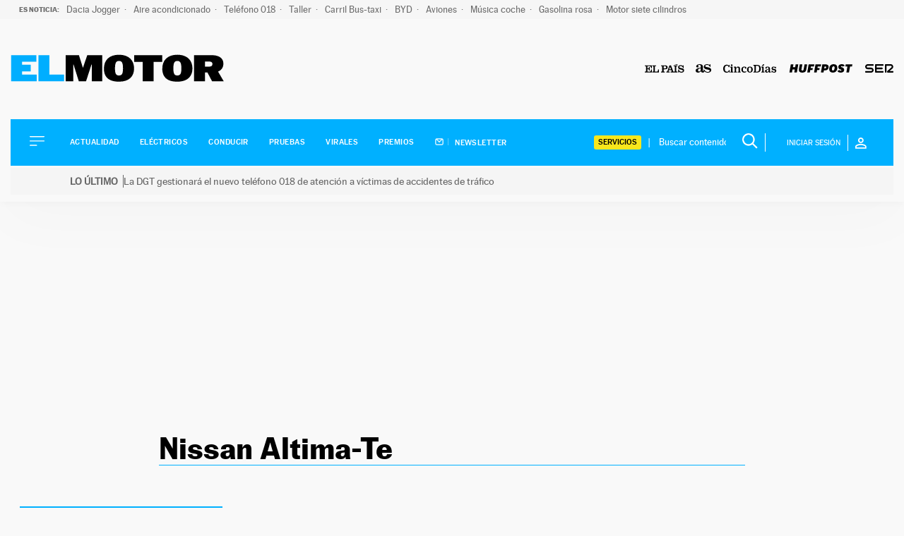

--- FILE ---
content_type: text/css
request_url: https://motor.elpais.com/wp-content/themes/motor22/archive.css?ver=4.0.9
body_size: 869
content:
ul.page-numbers{clear:both;list-style:none;padding:5px 0 !important;text-align:center;margin:16px 10px 50px !important;display:flex;justify-content:center;align-items:center}ul.page-numbers:after{content:".";display:block;clear:both;visibility:hidden;line-height:0;height:0}ul.page-numbers li{font-size:16px;display:inline-block;text-align:center;*display:inline;*zoom:1;margin:4px}ul.page-numbers li:first-child a{border-left:0}ul.page-numbers a,ul.page-numbers span{color:#999;padding:0 5px;font-size:16px;text-decoration:none;display:block}ul.page-numbers a.current,ul.page-numbers span.current{color:#00b0ff}ul.page-numbers a.current:hover,ul.page-numbers span.current:hover{color:#fff}ul.page-numbers a:hover,ul.page-numbers span:hover{color:#000}ul.page-numbers a.next,ul.page-numbers a.prev,ul.page-numbers span.next,ul.page-numbers span.prev{padding:0 16px;display:flex;align-items:center;gap:10px}@media screen and (min-width: 768px){ul.page-numbers a.next,ul.page-numbers a.prev,ul.page-numbers span.next,ul.page-numbers span.prev{padding:0 5px}}ul.page-numbers a.next:hover,ul.page-numbers a.prev:hover,ul.page-numbers span.next:hover,ul.page-numbers span.prev:hover{color:#00b0ff}ul.page-numbers a.next:hover svg g,ul.page-numbers a.next:hover svg path,ul.page-numbers a.prev:hover svg g,ul.page-numbers a.prev:hover svg path,ul.page-numbers span.next:hover svg g,ul.page-numbers span.next:hover svg path,ul.page-numbers span.prev:hover svg g,ul.page-numbers span.prev:hover svg path{color:#00b0ff}ul.page-numbers a.next:hover svg polygon,ul.page-numbers a.prev:hover svg polygon,ul.page-numbers span.next:hover svg polygon,ul.page-numbers span.prev:hover svg polygon{fill:#00b0ff}.bloque-newsletter{background:rgba(249,249,249,.9764705882);border-top:2px solid #00b0ff;padding:20px;margin-bottom:40px}.bloque-newsletter p{font-size:15px;font-size:.9375rem;line-height:1.3}.bloque-newsletter__titulo{font-size:12px;font-size:.75rem;text-transform:uppercase;color:#00b0ff;font-family:marcinantb-bold,-apple-system,BlinkMacSystemFont,"Segoe UI",Roboto,Oxygen-Sans,Ubuntu,Cantarell,"Helvetica Neue",sans-serif}.bloque-newsletter__titulo span{color:#000}.bloque-newsletter a{background:#f8e71c;padding:6px 30px;color:#000;font-family:marcinantb-medium,-apple-system,BlinkMacSystemFont,"Segoe UI",Roboto,Oxygen-Sans,Ubuntu,Cantarell,"Helvetica Neue",sans-serif;margin-top:10px;display:inline-block}.bloque-newsletter a:visited{color:#000}.bloque-newsletter a:hover{color:#fff}@media screen and (max-width: 991px){.content__publicidad .bloque-newsletter{display:none}}.drivek-widget{border:1px solid #e6e5e5;border-top:2px solid #00b0ff;padding:20px;margin-bottom:40px}.drivek-widget p{font-size:15px;font-size:.9375rem;line-height:1.3}.drivek-widget__titulo{font-size:12px;font-size:.75rem;text-transform:uppercase;color:#00b0ff;font-family:marcinantb-bold,-apple-system,BlinkMacSystemFont,"Segoe UI",Roboto,Oxygen-Sans,Ubuntu,Cantarell,"Helvetica Neue",sans-serif}.drivek-widget__titulo span{color:#000}.drivek-widget .boton{font-family:marcinantb-medium,-apple-system,BlinkMacSystemFont,"Segoe UI",Roboto,Oxygen-Sans,Ubuntu,Cantarell,"Helvetica Neue",sans-serif;padding:0 30px;margin-top:10px;display:inline-block}.single-newsletter{border-top:2px solid #00b0ff;margin-bottom:50px}.single-newsletter a{text-decoration:none;text-transform:uppercase;font-family:marcinantb-bold,-apple-system,BlinkMacSystemFont,"Segoe UI",Roboto,Oxygen-Sans,Ubuntu,Cantarell,"Helvetica Neue",sans-serif;font-size:14px;font-size:.875rem;letter-spacing:-0.23px;position:relative;padding-right:6px}.single-newsletter a::after{content:"›";display:block;position:absolute;right:0;bottom:0;font-family:arial,sans-serif;font-weight:bold;font-size:18px;line-height:1}/*# sourceMappingURL=archive.css.map */

--- FILE ---
content_type: application/x-javascript
request_url: https://assets.adobedtm.com/0681c221600c/a809aa50e68e/ae6d2ac173d9/RCc526fb3fa88848139a3af5c02933559e-source.min.js
body_size: 130
content:
// For license information, see `https://assets.adobedtm.com/0681c221600c/a809aa50e68e/ae6d2ac173d9/RCc526fb3fa88848139a3af5c02933559e-source.js`.
_satellite.__registerScript('https://assets.adobedtm.com/0681c221600c/a809aa50e68e/ae6d2ac173d9/RCc526fb3fa88848139a3af5c02933559e-source.min.js', "DTM.utils.addEvent(window,\"message\",(function(t){try{void 0!==t&&void 0!==t.data&&void 0!==t.data.eventType&&\"object\"==typeof t.data.data&&DTM.trackEvent(t.data.eventType,t.data.data)}catch(t){DTM.notify(\"Error en video iframe\")}}),!1),DTM.notify(\"Event Listener added <PostMessage handler>\");");

--- FILE ---
content_type: image/svg+xml
request_url: https://motor.elpais.com/wp-content/themes/motor22/images/hamburguesa-menu-blanco.svg
body_size: 553
content:
<?xml version="1.0" encoding="UTF-8"?>
<svg width="21px" height="14px" viewBox="0 0 21 14" version="1.1" xmlns="http://www.w3.org/2000/svg" xmlns:xlink="http://www.w3.org/1999/xlink">
    <title>icono-cerrar-menu¡</title>
    <g id="Page-1" stroke="none" stroke-width="1" fill="none" fill-rule="evenodd">
        <g id="icono-cerrar-menu¡" fill="#FFFFFF" fill-rule="nonzero">
            <rect id="Rectangle" x="0" y="0" width="21" height="1.4" rx="0.7"></rect>
            <rect id="Rectangle-Copy" x="0" y="6.18333333" width="21" height="1.4" rx="0.7"></rect>
            <rect id="Rectangle-Copy-3" x="0" y="12.3666667" width="10.5" height="1.4" rx="0.7"></rect>
        </g>
    </g>
</svg>

--- FILE ---
content_type: image/svg+xml
request_url: https://motor.elpais.com/wp-content/themes/motor22/images/googlenews.svg
body_size: 1547
content:
<svg width="18" height="14" viewBox="0 0 18 14" fill="none" xmlns="http://www.w3.org/2000/svg">
<path d="M14.1995 2.48406V0.434057C14.1995 0.376979 14.1883 0.320462 14.1664 0.267741C14.1445 0.215021 14.1125 0.167132 14.0721 0.126819C14.0317 0.0865049 13.9837 0.0545575 13.9309 0.0328059C13.8781 0.0110542 13.8216 -7.43551e-05 13.7645 5.71609e-05H4.59253C4.53522 -0.000877334 4.4783 0.00965478 4.42512 0.0310339C4.37195 0.0524131 4.32358 0.0842078 4.28286 0.124549C4.24215 0.164891 4.20991 0.212965 4.18804 0.265945C4.16618 0.318926 4.15512 0.375743 4.15553 0.433057V2.45506L10.0995 0.278057C10.1523 0.26183 10.2077 0.256149 10.2626 0.261339C10.3175 0.266528 10.3709 0.282487 10.4196 0.308302C10.4684 0.334118 10.5116 0.369286 10.5467 0.411796C10.5819 0.454306 10.6083 0.503327 10.6245 0.556057L11.0105 1.62406L14.1985 2.48406H14.1995ZM17.3835 3.67806L11.1475 1.98806L11.6805 3.46206H15.6355C15.8755 3.46206 16.0685 3.65806 16.0695 3.89906V10.1731L17.6615 4.20506C17.6941 4.09831 17.6831 3.98302 17.6311 3.88431C17.579 3.78559 17.49 3.71146 17.3835 3.67806ZM2.28753 3.89906C2.28779 3.78376 2.3335 3.67321 2.41475 3.59139C2.496 3.50958 2.60623 3.46311 2.72153 3.46206H11.3315L10.4315 0.972057C10.3978 0.866253 10.3235 0.778129 10.2249 0.726967C10.1263 0.675805 10.0115 0.66577 9.90553 0.699057L0.939529 3.98606C0.83632 4.02959 0.754469 4.1121 0.711773 4.21566C0.669077 4.31921 0.668989 4.43544 0.711529 4.53906L2.28753 8.89906V3.89906ZM2.28753 3.89906C2.28779 3.78376 2.3335 3.67321 2.41475 3.59139C2.496 3.50958 2.60623 3.46311 2.72153 3.46206H11.3315L10.4315 0.972057C10.3978 0.866253 10.3235 0.778129 10.2249 0.726967C10.1263 0.675805 10.0115 0.66577 9.90553 0.699057L0.939529 3.98606C0.83632 4.02959 0.754469 4.1121 0.711773 4.21566C0.669077 4.31921 0.668989 4.43544 0.711529 4.53906L2.28753 8.89906V3.89906ZM15.7435 13.5631C15.7435 13.6784 15.6979 13.7891 15.6166 13.871C15.5353 13.9529 15.4249 13.9993 15.3095 14.0001H3.04953C2.93398 13.9995 2.82334 13.9533 2.74182 13.8714C2.66029 13.7895 2.61453 13.6786 2.61453 13.5631V4.22906C2.61453 3.98806 2.80953 3.79206 3.04853 3.79206H15.3085C15.5485 3.79206 15.7425 3.98806 15.7435 4.22906V13.5631ZM13.5965 11.1231V10.2701C13.5965 10.2549 13.5905 10.2404 13.5798 10.2298C13.5691 10.2191 13.5546 10.2131 13.5395 10.2131H9.73353V11.1851H13.5395C13.5474 11.1849 13.5552 11.1832 13.5624 11.18C13.5696 11.1768 13.576 11.1721 13.5814 11.1663C13.5867 11.1605 13.5908 11.1537 13.5934 11.1462C13.596 11.1388 13.5971 11.1309 13.5965 11.1231ZM14.1745 9.27806V8.42106C14.1747 8.41344 14.1733 8.40587 14.1705 8.39878C14.1677 8.3917 14.1635 8.38523 14.1582 8.37975C14.153 8.37427 14.1466 8.36989 14.1396 8.36685C14.1327 8.36382 14.1251 8.36219 14.1175 8.36206H9.73353V9.33406H14.1175C14.1251 9.3342 14.1327 9.33279 14.1397 9.32991C14.1468 9.32703 14.1532 9.32275 14.1585 9.31732C14.1638 9.31189 14.168 9.30543 14.1708 9.29834C14.1735 9.29124 14.1748 9.28366 14.1745 9.27606V9.27806ZM13.5965 7.43206V6.57106C13.5965 6.55594 13.5905 6.54144 13.5798 6.53075C13.5691 6.52006 13.5546 6.51406 13.5395 6.51406H9.73353V7.48506H13.5395C13.5695 7.48506 13.5955 7.46006 13.5965 7.42906V7.43206ZM6.45153 8.45906V9.33306H7.70553C7.60253 9.86706 7.13553 10.2551 6.45153 10.2551C6.08782 10.2408 5.74384 10.086 5.49202 9.82315C5.24021 9.56033 5.10021 9.21004 5.10153 8.84606C5.10153 8.08706 5.69853 7.46506 6.45153 7.43806C6.78153 7.43206 7.10153 7.55806 7.33953 7.78806L8.00153 7.12206C7.58353 6.72562 7.02759 6.50754 6.45153 6.51406C6.14647 6.51511 5.8446 6.57623 5.56316 6.69394C5.28172 6.81165 5.02623 6.98365 4.81126 7.2001C4.59629 7.41655 4.42606 7.67323 4.31029 7.95547C4.19452 8.23771 4.13548 8.54 4.13653 8.84506C4.13534 9.1502 4.19429 9.45259 4.31 9.73495C4.42572 10.0173 4.59592 10.2741 4.8109 10.4907C5.02589 10.7072 5.28143 10.8793 5.56293 10.9971C5.84443 11.1149 6.14638 11.176 6.45153 11.1771C7.78953 11.1771 8.67153 10.2301 8.67153 8.89606C8.66953 8.74806 8.65753 8.60106 8.63353 8.45506L6.45153 8.45906Z" fill="black"/>
</svg>


--- FILE ---
content_type: image/svg+xml
request_url: https://motor.elpais.com/wp-content/themes/motor22/images/tiktok.svg
body_size: 988
content:
<?xml version="1.0" encoding="UTF-8"?>
<svg width="13px" height="14px" viewBox="0 0 13 14" version="1.1" xmlns="http://www.w3.org/2000/svg" xmlns:xlink="http://www.w3.org/1999/xlink">
    <title>tiktok</title>
    <g id="Page-1" stroke="none" stroke-width="1" fill="none" fill-rule="evenodd">
        <g id="tiktok" transform="translate(0.3762, 0)" fill="#000000" fill-rule="nonzero">
            <path d="M6.38792557,0.0116619679 C7.15207841,0 7.91040711,0.00582414811 8.6687358,0 C8.71539734,0.892489175 9.03623134,1.80247814 9.68956131,2.4324705 C10.3428913,3.07996264 11.2645422,3.37745904 12.1628692,3.47661994 L12.1628692,5.82742932 C11.3228794,5.79826757 10.4770518,5.62326969 9.71289892,5.26159829 C9.38040295,5.10993802 9.07124459,4.91744036 8.76791038,4.71910487 C8.76207256,6.4224221 8.7737482,8.12572567 8.75624841,9.82320508 C8.70958687,10.6398573 8.44125223,11.4506853 7.96875796,12.1215151 C7.20460512,13.2415015 5.8804454,13.9706548 4.52129977,13.9939924 C3.68714778,14.0406539 2.85298212,13.8131567 2.14132864,13.3931618 C0.96300504,12.6990081 0.134690868,11.4273477 0.0121923538,10.0623643 C0.000530385834,9.77070571 -0.00530743399,9.47903347 0.00635453395,9.19321272 C0.11135326,8.08488827 0.659684501,7.02323904 1.51133628,6.29990992 C2.47966243,5.45992011 3.83297023,5.05742499 5.09879277,5.2965842 C5.11045474,6.15991162 5.07545516,7.02322536 5.07545516,7.88655278 C4.49796217,7.69989294 3.82130826,7.7523923 3.31381442,8.10238806 C2.94631888,8.34154727 2.66632227,8.70904281 2.52048615,9.12321357 C2.39798764,9.42070996 2.43298721,9.74736811 2.43882503,10.0623643 C2.57882333,11.0190148 3.50047426,11.824005 4.48046238,11.7365061 C5.13379235,11.7306683 5.75794688,11.3515108 6.09628067,10.7973554 C6.20711722,10.6048577 6.32961573,10.4065222 6.33543988,10.179025 C6.39377706,9.13487553 6.37043946,8.09655024 6.37627728,7.05240079 C6.3821151,4.70159141 6.37043946,2.35661985 6.38793924,0.0116482962 L6.38792557,0.0116619679 Z" id="Path"></path>
        </g>
    </g>
</svg>

--- FILE ---
content_type: image/svg+xml
request_url: https://motor.elpais.com/wp-content/themes/motor22/images/hamburguesa-menu.svg
body_size: 535
content:
<?xml version="1.0" encoding="UTF-8"?>
<svg width="21px" height="14px" viewBox="0 0 21 14" version="1.1" xmlns="http://www.w3.org/2000/svg" xmlns:xlink="http://www.w3.org/1999/xlink">
    <title>hamburguesa</title>
    <g id="Page-1" stroke="none" stroke-width="1" fill="none" fill-rule="evenodd">
        <g id="hamburguesa" fill="#000000" fill-rule="nonzero">
            <rect id="Rectangle" x="0" y="0" width="21" height="1.4" rx="0.7"></rect>
            <rect id="Rectangle-Copy" x="0" y="6.18333333" width="21" height="1.4" rx="0.7"></rect>
            <rect id="Rectangle-Copy-3" x="0" y="12.3666667" width="10.5" height="1.4" rx="0.7"></rect>
        </g>
    </g>
</svg>

--- FILE ---
content_type: image/svg+xml
request_url: https://motor.elpais.com/wp-content/themes/motor22/images/icono-video.svg
body_size: 659
content:
<?xml version="1.0" encoding="UTF-8"?>
<svg width="83px" height="83px" viewBox="0 0 83 83" version="1.1" xmlns="http://www.w3.org/2000/svg" xmlns:xlink="http://www.w3.org/1999/xlink">
    <title>icono-video</title>
    <g id="Page-1" stroke="none" stroke-width="1" fill="none" fill-rule="evenodd">
        <g id="icono-video" fill-rule="nonzero">
            <path d="M41.5,0 C18.592,0 0,18.592 0,41.5 C0,64.408 18.592,83 41.5,83 C64.408,83 83,64.408 83,41.5 C83,18.592 64.408,0 41.5,0 Z M41.5,79 C20.828125,79 4,62.171875 4,41.5 C4,20.828125 20.828125,4 41.5,4 C62.171875,4 79,20.828125 79,41.5 C79,62.171875 62.171875,79 41.5,79 Z" id="Shape" fill="#00AEFF"></path>
            <polygon id="Path" fill="#FFFFFF" points="31.125 60.175 60.175 41.5 31.125 22.825"></polygon>
        </g>
    </g>
</svg>

--- FILE ---
content_type: image/svg+xml
request_url: https://motor.elpais.com/wp-content/themes/motor22/images/instagram.svg
body_size: 1455
content:
<?xml version="1.0" encoding="UTF-8"?>
<svg width="14px" height="14px" viewBox="0 0 14 14" version="1.1" xmlns="http://www.w3.org/2000/svg" xmlns:xlink="http://www.w3.org/1999/xlink">
    <title>instagram</title>
    <g id="Page-1" stroke="none" stroke-width="1" fill="none" fill-rule="evenodd">
        <g id="instagram" transform="translate(0, -0)" fill="#000000" fill-rule="nonzero">
            <path d="M7,1.26054688 C8.8703125,1.26054688 9.09179688,1.26875 9.82734375,1.3015625 C10.5109375,1.33164063 10.8800781,1.44648438 11.1261719,1.5421875 C11.4515625,1.66796875 11.6867188,1.82109375 11.9300781,2.06445313 C12.1761719,2.31054688 12.3265625,2.54296875 12.4550781,2.86835938 C12.5507812,3.11445313 12.665625,3.48632813 12.6957031,4.1671875 C12.7285156,4.90546875 12.7367187,5.12695312 12.7367187,6.99453125 C12.7367187,8.86210938 12.7285156,9.08632813 12.6957031,9.821875 C12.665625,10.5054688 12.5507812,10.8746094 12.4550781,11.1207031 C12.3292969,11.4460938 12.1761719,11.68125 11.9328125,11.9246094 C11.6867187,12.1707031 11.4542969,12.3210938 11.1289062,12.4496094 C10.8828125,12.5453125 10.5109375,12.6601562 9.83007812,12.6902344 C9.09179687,12.7230469 8.8703125,12.73125 7.00273437,12.73125 C5.13515625,12.73125 4.9109375,12.7230469 4.17539062,12.6902344 C3.49179687,12.6601562 3.12265625,12.5453125 2.8765625,12.4496094 C2.55117187,12.3238281 2.31601562,12.1707031 2.07265625,11.9273438 C1.8265625,11.68125 1.67617187,11.4488281 1.54765625,11.1234375 C1.45195312,10.8773438 1.33710937,10.5054688 1.30703125,9.82460938 C1.27421875,9.08632813 1.26601562,8.86484375 1.26601562,6.99726563 C1.26601562,5.1296875 1.27421875,4.90546875 1.30703125,4.16992188 C1.33710937,3.48632813 1.45195312,3.1171875 1.54765625,2.87109375 C1.6734375,2.54570313 1.8265625,2.31054688 2.06992187,2.0671875 C2.31601562,1.82109375 2.5484375,1.67070313 2.87382812,1.5421875 C3.11992187,1.44648438 3.49179687,1.33164062 4.17265625,1.3015625 C4.90820312,1.26875 5.1296875,1.26054688 7,1.26054688 Z M7,0 C5.09960938,0 4.86171875,0.008203125 4.11523438,0.041015625 C3.37148438,0.073828125 2.86015625,0.194140625 2.4171875,0.36640625 C1.95507812,0.546875 1.5640625,0.784765625 1.17578125,1.17578125 C0.784765625,1.5640625 0.546875,1.95507813 0.36640625,2.41445313 C0.194140625,2.86015625 0.073828125,3.36875 0.041015625,4.1125 C0.008203125,4.86171875 0,5.09960938 0,7 C0,8.90039063 0.008203125,9.13828125 0.041015625,9.88476563 C0.073828125,10.6285156 0.194140625,11.1398438 0.36640625,11.5828125 C0.546875,12.0449219 0.784765625,12.4359375 1.17578125,12.8242188 C1.5640625,13.2125 1.95507812,13.453125 2.41445313,13.6308594 C2.86015625,13.803125 3.36875,13.9234375 4.1125,13.95625 C4.85898438,13.9890625 5.096875,13.9972656 6.99726562,13.9972656 C8.89765625,13.9972656 9.13554688,13.9890625 9.88203125,13.95625 C10.6257812,13.9234375 11.1371094,13.803125 11.5800781,13.6308594 C12.0394531,13.453125 12.4304688,13.2125 12.81875,12.8242188 C13.2070313,12.4359375 13.4476562,12.0449219 13.6253906,11.5855469 C13.7976563,11.1398438 13.9179688,10.63125 13.9507813,9.8875 C13.9835937,9.14101562 13.9917969,8.903125 13.9917969,7.00273438 C13.9917969,5.10234375 13.9835937,4.86445313 13.9507813,4.11796875 C13.9179688,3.37421875 13.7976562,2.86289062 13.6253906,2.41992188 C13.453125,1.95507812 13.2152344,1.5640625 12.8242188,1.17578125 C12.4359375,0.7875 12.0449219,0.546875 11.5855469,0.369140625 C11.1398438,0.196875 10.63125,0.0765625 9.8875,0.04375 C9.13828125,0.008203125 8.90039062,0 7,0 L7,0 L7,0 Z" id="Shape"></path>
            <path d="M7,3.40429688 C5.01484375,3.40429688 3.40429688,5.01484375 3.40429688,7 C3.40429688,8.98515625 5.01484375,10.5957031 7,10.5957031 C8.98515625,10.5957031 10.5957031,8.98515625 10.5957031,7 C10.5957031,5.01484375 8.98515625,3.40429688 7,3.40429688 Z M7,9.33242188 C5.71210937,9.33242188 4.66757812,8.28789063 4.66757812,7 C4.66757812,5.71210937 5.71210937,4.66757812 7,4.66757812 C8.28789063,4.66757812 9.33242188,5.71210937 9.33242188,7 C9.33242188,8.28789063 8.28789063,9.33242188 7,9.33242188 Z" id="Shape"></path>
            <path d="M11.5773437,3.26210938 C11.5773437,3.72572266 11.2015039,4.1015625 10.7378906,4.1015625 C10.2742773,4.1015625 9.8984375,3.72572266 9.8984375,3.26210938 C9.8984375,2.79849609 10.2742773,2.42265625 10.7378906,2.42265625 C11.2015039,2.42265625 11.5773437,2.79849609 11.5773437,3.26210938 Z" id="Path"></path>
        </g>
    </g>
</svg>

--- FILE ---
content_type: application/x-javascript
request_url: https://assets.adobedtm.com/0681c221600c/a809aa50e68e/ae6d2ac173d9/RC8c84e55f15af48899cbd5b0334e23bfa-source.min.js
body_size: 375
content:
// For license information, see `https://assets.adobedtm.com/0681c221600c/a809aa50e68e/ae6d2ac173d9/RC8c84e55f15af48899cbd5b0334e23bfa-source.js`.
_satellite.__registerScript('https://assets.adobedtm.com/0681c221600c/a809aa50e68e/ae6d2ac173d9/RC8c84e55f15af48899cbd5b0334e23bfa-source.min.js', "var eventLogin_value=DTM.utils.getQueryParam(\"event_log\"),eventRegister_value=DTM.utils.getQueryParam(\"event\"),userRegister_value=_satellite.getVar(\"user:registeredUser\"),reg_type=\"\",evento=\"\",data={};if(\"\"!=eventLogin_value&&\"okdesc\"!=eventLogin_value&&\"1\"==userRegister_value||\"okdesc\"==eventLogin_value&&\"0\"==userRegister_value){switch(evento=\"userLogin\",eventLogin_value){case\"oklogin\":reg_type=\"clasico\";break;case\"okvinculacion\":reg_type=\"vinculacion\",evento=\"UUvinc\";break;case\"okdesc\":reg_type=\"clasico\",evento=\"userLogOFF\";break;case\"fa\":reg_type=\"facebook\";break;case\"tw\":reg_type=\"twitter\";break;case\"li\":reg_type=\"linkedin\";break;case\"go\":reg_type=\"google\";break;case\"me\":reg_type=\"msn\";break;case\"oklec\":reg_type=\"lectores\";break;case\"oklecparcial\":reg_type=\"lectores_p\";break;default:reg_type=\"\"}data={registerType:reg_type,registerOrigin:_satellite.getVar(\"queryParam:o\"),registerProd:_satellite.getVar(\"queryParam:prod\")}}if(\"\"!=eventRegister_value&&1==userRegister_value){switch(evento=\"userRegister\",reg_type=\"\",eventRegister_value){case\"okregistro\":reg_type=\"clasico\";break;case\"fa\":reg_type=\"facebook\";break;case\"tw\":reg_type=\"twitter\";break;case\"li\":reg_type=\"linkedin\";break;case\"go\":reg_type=\"google\";break;case\"me\":reg_type=\"msn\";break;case\"okreglec\":reg_type=\"lectores\";break;default:reg_type=\"\"}data={registerType:reg_type,registerOrigin:_satellite.getVar(\"queryParam:o\"),registerProd:_satellite.getVar(\"queryParam:prod\"),registerStatus:\"register\"}}\"\"!=reg_type&&\"\"!=data&&DTM.trackEvent(evento,data);");

--- FILE ---
content_type: image/svg+xml
request_url: https://motor.elpais.com/wp-content/themes/motor22/images/logo-motor.svg
body_size: 847
content:
<?xml version="1.0" encoding="UTF-8"?>
<svg width="303px" height="39px" viewBox="0 0 303 39" version="1.1" xmlns="http://www.w3.org/2000/svg" xmlns:xlink="http://www.w3.org/1999/xlink">
    <title>logo-motor</title>
    <g id="Page-1" stroke="none" stroke-width="1" fill="none" fill-rule="evenodd">
        <g id="logo-motor" transform="translate(0.734, 0.617)" fill-rule="nonzero">
            <polygon id="Path" fill="#00AEFF" points="0 37.383 36.363 37.383 36.363 28.101 15.504 28.101 15.504 23.46 27.846 23.46 27.846 14.178 15.504 14.178 15.504 9.945 35.955 9.945 35.955 0.663 0 0.663"></polygon>
            <polygon id="Path" fill="#00AEFF" points="38.821 37.383 75.235 37.383 75.235 28.101 54.325 28.101 54.325 0.663 38.821 0.663"></polygon>
            <polygon id="Path" fill="#000000" points="77.387 37.383 88.199 37.383 88.199 13.872 88.709 13.872 96.155 37.383 106.457 37.383 114.158 13.872 114.617 13.872 114.617 37.383 129.509 37.383 129.509 0.663 108.14 0.663 102.122 18.309 101.918 18.309 96.359 0.663 77.387 0.663"></polygon>
            <path d="M153.234,38.046 C167.157,38.046 174.705,31.008 174.705,19.431 C174.705,8.211 167.616,0 153.285,0 C139.209,0 131.865,7.752 131.865,19.839 C131.865,30.957 138.138,38.046 153.234,38.046 Z M153.234,29.274 C149.409,29.274 147.573,27.489 147.573,19.482 C147.573,10.761 149.46,8.772 153.336,8.772 C157.059,8.772 158.946,10.761 158.946,19.533 C158.946,27.642 156.906,29.274 153.234,29.274 Z" id="Shape" fill="#000000"></path>
            <polygon id="Path" fill="#000000" points="186.955 37.383 202.459 37.383 202.459 9.996 214.699 9.996 214.699 0.663 174.817 0.663 174.817 9.996 186.955 9.996"></polygon>
            <path d="M236.18,38.046 C250.103,38.046 257.651,31.008 257.651,19.431 C257.651,8.211 250.562,0 236.231,0 C222.155,0 214.811,7.752 214.811,19.839 C214.811,30.957 221.084,38.046 236.18,38.046 Z M236.18,29.274 C232.355,29.274 230.519,27.489 230.519,19.482 C230.519,10.761 232.406,8.772 236.282,8.772 C240.005,8.772 241.892,10.761 241.892,19.533 C241.892,27.642 239.852,29.274 236.18,29.274 Z" id="Shape" fill="#000000"></path>
            <path d="M260.007,37.383 L275.511,37.383 L275.511,24.99 L278.928,24.99 L285.456,37.383 L302.031,37.383 L294.024,23.766 C298.818,21.879 301.623,18.003 301.623,12.393 C301.623,4.284 294.177,0.663 286.017,0.663 L260.007,0.663 L260.007,37.383 Z M275.511,16.779 L275.511,9.639 L281.427,9.639 C283.875,9.639 286.068,10.302 286.068,13.158 C286.068,15.657 284.436,16.779 281.427,16.779 L275.511,16.779 Z" id="Shape" fill="#000000"></path>
        </g>
    </g>
</svg>

--- FILE ---
content_type: application/x-javascript;charset=utf-8
request_url: https://smetrics.elpais.com/id?d_visid_ver=5.4.0&d_fieldgroup=A&mcorgid=2387401053DB208C0A490D4C%40AdobeOrg&mid=45345210619844759225199130539775508980&ts=1765167254372
body_size: -37
content:
{"mid":"45345210619844759225199130539775508980"}

--- FILE ---
content_type: application/x-javascript
request_url: https://assets.adobedtm.com/0681c221600c/a809aa50e68e/ae6d2ac173d9/RC497dde7107c04c669409683e924b735a-source.min.js
body_size: 115
content:
// For license information, see `https://assets.adobedtm.com/0681c221600c/a809aa50e68e/ae6d2ac173d9/RC497dde7107c04c669409683e924b735a-source.js`.
_satellite.__registerScript('https://assets.adobedtm.com/0681c221600c/a809aa50e68e/ae6d2ac173d9/RC497dde7107c04c669409683e924b735a-source.min.js', "\"articulo\"==_satellite.getVar(\"pageType\")&&(-1!=DTM.events.readArticleID&&(clearInterval(DTM.events.readArticleID),DTM.notify(\"Event Listener cleaned <Read Article>\")),DTM.events.readArticleID=setTimeout((function(){DTM.trackEvent(\"readArticle\")}),6e4),DTM.notify(\"Event Listener added <Read Article>\"));");

--- FILE ---
content_type: application/javascript
request_url: https://motor.elpais.com/wp-content/plugins/eskup/js/eskup.js?ver=1.0.7
body_size: 882
content:
var currentUrl = document.querySelector("script[data-url]").getAttribute("data-url"),
    currentProd = document.querySelector("script[data-display]").getAttribute("data-display"),
    result = {
        r: true,
        eskupHeadBox: document.getElementById("usuario_header")
    };
PRISA.user.addListener(function (eskupData) {
    if (result.eskupHeadBox) {
        result.eskupHeadBox.innerHTML = "<p>Inicia sesión</p>" +
            "<span class='icon-close'>x</span>" +
            "<a href='https://elpais.com/subscriptions/?prod=" + currentProd + "&o=COM&backURL=" + currentUrl + "/#/sign-in' title='login' class='boton'>Login</a>" +
            "<p class='login__cuenta'>¿No tienes cuenta? <a href='https://elpais.com/subscriptions/?prod=" + currentProd + "&o=COM&backURL=" + currentUrl + "/#/register' title='Registro'>Regístrate</a></p>";
    }
    if (typeof eskupData.status === "undefined" || eskupData.status !== 1) {
        result.r = false;
    }
    if (typeof eskupData.uid !== "undefined") {
        if (typeof eskupData.nickname === "undefined" && typeof eskupData.uid !== "undefined") {
            result.r = false;
        }
        if (typeof eskupData.nickname !== "undefined" && typeof eskupData.uid !== "undefined") {
            if (result.eskupHeadBox) {
                var loginFrase = document.getElementById("login-toggle__frase");
                loginFrase.innerHTML = 'Mi cuenta';
                var usernb = ( eskupData.nombre !== "undefined" ) ? ", " + eskupData.nombre : ( eskupData.nombre_bonito !== "undefined" ) ? ", " + eskupData.nombre_bonito : "";
                result.eskupHeadBox.innerHTML = "<p>Hola" + usernb + "</p>" +
                    "<span class='icon-close'>x</span>" +
                    "<p class='login__on'><a href='https://elpais.com/subscriptions/#/profile' title='Editar tu perfil'>Editar perfil</a></p>" +
                    "<p class='login__on'><a href='https://elpais.com/subscriptions/#/sign-out' title='Desconectar' style='background-color:#666;'>Desconectar</a></p>";
                if ( eskupData.avatar !== "") {
                    //personalizado
                    document.styleSheets[0].addRule(".icon-user:before", "display: none");
                    document.styleSheets[0].insertRule(".icon-user:before { display: none }", 0);
                    var avatarImage = {
                        i: 0,
                        top: document.getElementsByClassName("icon-user")
                    };
                    for (avatarImage.i = 0; avatarImage.i < avatarImage.top.length; avatarImage.i += 1) {
                        avatarImage.top[avatarImage.i].style.backgroundImage = "url(//elpais.com" + eskupData.avatar + ")";
                        avatarImage.top[avatarImage.i].style.backgroundSize = "100% 100%";
                        avatarImage.top[avatarImage.i].style.backgroundPosition = "center";
                        avatarImage.top[avatarImage.i].style.borderRadius = "24px";
                        avatarImage.top[avatarImage.i].style.marginRight = "0";
                        avatarImage.top[avatarImage.i].style.marginTop = "0";
                        avatarImage.top[avatarImage.i].style.width = "24px";
                        avatarImage.top[avatarImage.i].style.height = "24px";
                        avatarImage.top[avatarImage.i].style.display = "inline-block";
                    }
                    //fin personalizado
                }
            }
        }
    }
    return result.r;
});
